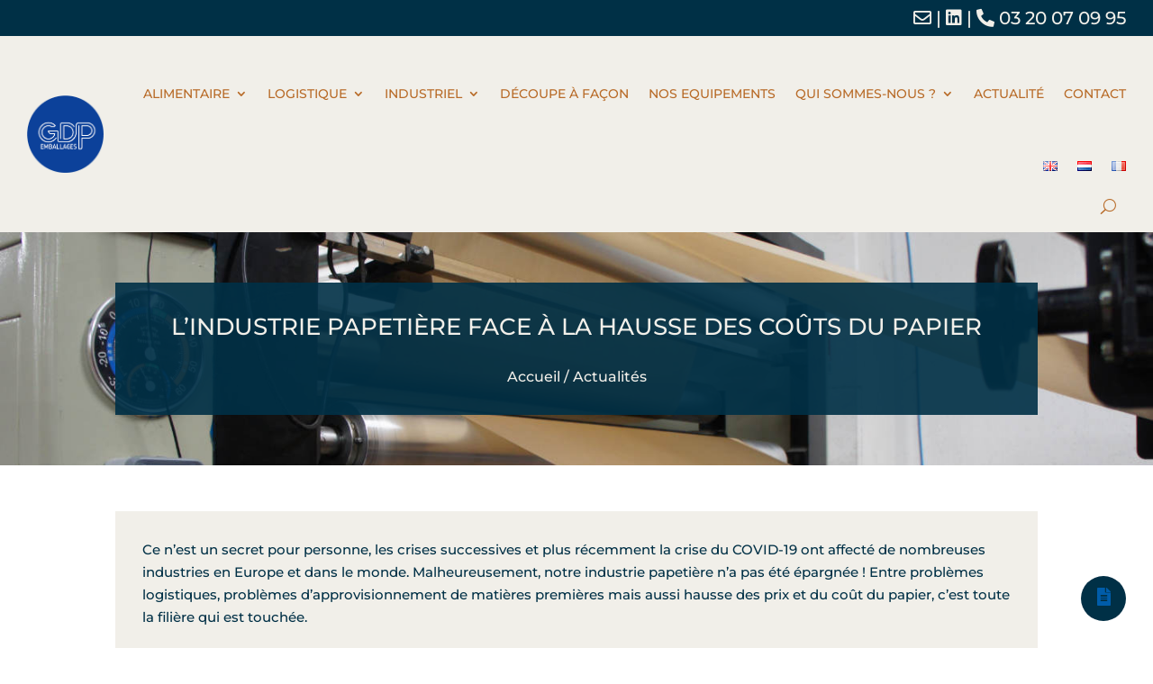

--- FILE ---
content_type: text/css
request_url: https://gdpemballages.com/wp-content/uploads/rmp-menu/css/rmp-menu.css?ver=12.13.02
body_size: 2353
content:
body{transition: transform 0.5s}#rmp_menu_trigger-4000{width: 50px;height: 50px;position: fixed;top: 90px;border-radius: 4px;display: none;text-decoration: none;right: 3%;background: #003046;transition: transform 0.5s, background-color 0.5s}#rmp_menu_trigger-4000:hover, #rmp_menu_trigger-4000:focus{background: #005ca9;text-decoration: unset}#rmp_menu_trigger-4000.is-active{background: #005ca9}#rmp_menu_trigger-4000 .rmp-trigger-box{width: 25px;color: #fff}#rmp_menu_trigger-4000 .rmp-trigger-icon-active, #rmp_menu_trigger-4000 .rmp-trigger-text-open{display: none}#rmp_menu_trigger-4000.is-active .rmp-trigger-icon-active, #rmp_menu_trigger-4000.is-active .rmp-trigger-text-open{display: inline}#rmp_menu_trigger-4000.is-active .rmp-trigger-icon-inactive, #rmp_menu_trigger-4000.is-active .rmp-trigger-text{display: none}#rmp_menu_trigger-4000 .rmp-trigger-label{color: #fff;pointer-events: none;line-height: 13px;font-family: inherit;font-size: 14px;display: inline;text-transform: inherit}#rmp_menu_trigger-4000 .rmp-trigger-label.rmp-trigger-label-top{display: block;margin-bottom: 12px}#rmp_menu_trigger-4000 .rmp-trigger-label.rmp-trigger-label-bottom{display: block;margin-top: 12px}#rmp_menu_trigger-4000 .responsive-menu-pro-inner{display: block}#rmp_menu_trigger-4000 .responsive-menu-pro-inner, #rmp_menu_trigger-4000 .responsive-menu-pro-inner::before, #rmp_menu_trigger-4000 .responsive-menu-pro-inner::after{width: 25px;height: 2px;background-color: #f1efe9;border-radius: 4px;position: absolute}#rmp_menu_trigger-4000.is-active .responsive-menu-pro-inner, #rmp_menu_trigger-4000.is-active .responsive-menu-pro-inner::before, #rmp_menu_trigger-4000.is-active .responsive-menu-pro-inner::after{background-color: #fff}#rmp_menu_trigger-4000:hover .responsive-menu-pro-inner, #rmp_menu_trigger-4000:hover .responsive-menu-pro-inner::before, #rmp_menu_trigger-4000:hover .responsive-menu-pro-inner::after{background-color: #fff}@media screen and (max-width: 8000px){#rmp_menu_trigger-4000{display: block}#rmp-container-4000{position: fixed;top: 0;margin: 0;transition: transform 0.5s;overflow: auto;display: block;width: 100%;max-width: 480px;min-width: 320px;background-color: #003046;background-image: url("");height: 100%;left: 0;padding-top: 0px;padding-left: 0px;padding-bottom: 0px;padding-right: 0px}#rmp-menu-wrap-4000{padding-top: 10px;padding-left: 10px;padding-bottom: 10px;padding-right: 10px;background-color: #003046}#rmp-menu-wrap-4000 .rmp-menu, #rmp-menu-wrap-4000 .rmp-submenu{width: 100%;box-sizing: border-box;margin: 0;padding: 0}#rmp-menu-wrap-4000 .rmp-submenu-depth-1 .rmp-menu-item-link{padding-left: 10%}#rmp-menu-wrap-4000 .rmp-submenu-depth-2 .rmp-menu-item-link{padding-left: 15%}#rmp-menu-wrap-4000 .rmp-submenu-depth-3 .rmp-menu-item-link{padding-left: 20%}#rmp-menu-wrap-4000 .rmp-submenu-depth-4 .rmp-menu-item-link{padding-left: 25%}#rmp-menu-wrap-4000 .rmp-submenu.rmp-submenu-open{display: block}#rmp-menu-wrap-4000 .rmp-menu-item{width: 100%;list-style: none;margin: 0}#rmp-menu-wrap-4000 .rmp-menu-item-link{height: 40px;line-height: 40px;font-size: 16px;border-bottom: 0px solid #1d4354;font-family: inherit;color: #fff;text-align: left;background-color: inherit;font-weight: normal;letter-spacing: 0px;display: block;box-sizing: border-box;width: 100%;text-decoration: none;position: relative;overflow: hidden;transition: background-color 0.5s, border-color 0.5s, 0.5s;padding: 0 5%;padding-left: 70px}#rmp-menu-wrap-4000 .rmp-menu-item-link:after, #rmp-menu-wrap-4000 .rmp-menu-item-link:before{display: none}#rmp-menu-wrap-4000 .rmp-menu-item-link:hover{color: #fff;border-color: #1d4354;background-color: #005ca9}#rmp-menu-wrap-4000 .rmp-menu-item-link:focus{outline: none;border-color: unset;box-shadow: unset}#rmp-menu-wrap-4000 .rmp-menu-item-link .rmp-font-icon{height: 40px;line-height: 40px;margin-right: 10px;font-size: 16px}#rmp-menu-wrap-4000 .rmp-menu-current-item .rmp-menu-item-link{color: #fff;border-color: #1d4354;background-color: #003046}#rmp-menu-wrap-4000 .rmp-menu-current-item .rmp-menu-item-link:hover{color: #fff;border-color: #3f3f3f;background-color: #005ca9}#rmp-menu-wrap-4000 .rmp-menu-subarrow{position: absolute;top: 0;bottom: 0;text-align: center;overflow: hidden;background-size: cover;overflow: hidden;left: 0;border-right-style: solid;border-right-color: #1d4354;border-right-width: 0px;height: 60px;width: 60px;color: #f1efe9;background-color: inherit}#rmp-menu-wrap-4000 .rmp-menu-subarrow:hover{color: #f1efe9;border-color: #3f3f3f;background-color: inherit}#rmp-menu-wrap-4000 .rmp-menu-subarrow .rmp-font-icon{margin-right: unset}#rmp-menu-wrap-4000 .rmp-menu-subarrow *{vertical-align: middle;line-height: 60px}#rmp-menu-wrap-4000 .rmp-menu-subarrow-active{display: block;background-size: cover;color: #f1efe9;border-color: #1d4354;background-color: rgba(33, 33, 33, 0.01)}#rmp-menu-wrap-4000 .rmp-menu-subarrow-active:hover{color: #f1efe9;border-color: #3f3f3f;background-color: inherit}#rmp-menu-wrap-4000 .rmp-submenu{display: none}#rmp-menu-wrap-4000 .rmp-submenu .rmp-menu-item-link{height: 40px;line-height: 40px;letter-spacing: 0px;font-size: 13px;border-bottom: 0px solid #1d4354;font-family: inherit;font-weight: normal;color: #fff;text-align: left;background-color: inherit}#rmp-menu-wrap-4000 .rmp-submenu .rmp-menu-item-link:hover{color: #fff;border-color: #1d4354;background-color: #005ca9}#rmp-menu-wrap-4000 .rmp-submenu .rmp-menu-current-item .rmp-menu-item-link{color: #fff;border-color: #1d4354;background-color: inherit}#rmp-menu-wrap-4000 .rmp-submenu .rmp-menu-current-item .rmp-menu-item-link:hover{color: #fff;border-color: #3f3f3f;background-color: inherit}#rmp-menu-wrap-4000 .rmp-menu-item-description{margin: 0;padding: 5px 5%;opacity: 0.8;color: #fff}#rmp-search-box-4000{display: block;padding-top: 10%;padding-left: 10%;padding-bottom: 5%;padding-right: 10%}#rmp-search-box-4000 .rmp-search-form{margin: 0}#rmp-search-box-4000 .rmp-search-box{background: #f1efe9;border: 1px solid currentColor;color: #003046;width: 100%;padding: 0 5%;border-radius: 30px;height: 45px;-webkit-appearance: none}#rmp-search-box-4000 .rmp-search-box::placeholder{color: #1d4354}#rmp-search-box-4000 .rmp-search-box:focus{background-color: #f1efe9;outline: 2px solid currentColor;color: #003046}#rmp-menu-title-4000{background-color: inherit;color: #f1efe9;text-align: center;font-size: 20px;padding-top: 2%;padding-left: 2%;padding-bottom: 2%;padding-right: 2%;font-weight: 400;transition: background-color 0.5s, border-color 0.5s, color 0.5s}#rmp-menu-title-4000:hover{background-color: inherit;color: #f1efe9}#rmp-menu-title-4000 > a{color: #f1efe9;width: 100%;background-color: unset;text-decoration: none}#rmp-menu-title-4000 > a:hover{color: #f1efe9}#rmp-menu-title-4000 .rmp-font-icon{font-size: 20px}#rmp-menu-title-4000 .rmp-menu-title-image{width: 25%}#rmp-menu-additional-content-4000{padding-top: 0%;padding-left: 5%;padding-bottom: 10%;padding-right: 5%;color: #f1efe9;text-align: left;font-size: 16px}}body{transition: transform 0.5s}#rmp_menu_trigger-872{width: 50px;height: 50px;position: fixed;top: 90px;border-radius: 4px;display: none;text-decoration: none;right: 3%;background: #003046;transition: transform 0.5s, background-color 0.5s}#rmp_menu_trigger-872:hover, #rmp_menu_trigger-872:focus{background: #005ca9;text-decoration: unset}#rmp_menu_trigger-872.is-active{background: #005ca9}#rmp_menu_trigger-872 .rmp-trigger-box{width: 25px;color: #fff}#rmp_menu_trigger-872 .rmp-trigger-icon-active, #rmp_menu_trigger-872 .rmp-trigger-text-open{display: none}#rmp_menu_trigger-872.is-active .rmp-trigger-icon-active, #rmp_menu_trigger-872.is-active .rmp-trigger-text-open{display: inline}#rmp_menu_trigger-872.is-active .rmp-trigger-icon-inactive, #rmp_menu_trigger-872.is-active .rmp-trigger-text{display: none}#rmp_menu_trigger-872 .rmp-trigger-label{color: #fff;pointer-events: none;line-height: 13px;font-family: inherit;font-size: 14px;display: inline;text-transform: inherit}#rmp_menu_trigger-872 .rmp-trigger-label.rmp-trigger-label-top{display: block;margin-bottom: 12px}#rmp_menu_trigger-872 .rmp-trigger-label.rmp-trigger-label-bottom{display: block;margin-top: 12px}#rmp_menu_trigger-872 .responsive-menu-pro-inner{display: block}#rmp_menu_trigger-872 .responsive-menu-pro-inner, #rmp_menu_trigger-872 .responsive-menu-pro-inner::before, #rmp_menu_trigger-872 .responsive-menu-pro-inner::after{width: 25px;height: 2px;background-color: #f1efe9;border-radius: 4px;position: absolute}#rmp_menu_trigger-872.is-active .responsive-menu-pro-inner, #rmp_menu_trigger-872.is-active .responsive-menu-pro-inner::before, #rmp_menu_trigger-872.is-active .responsive-menu-pro-inner::after{background-color: #fff}#rmp_menu_trigger-872:hover .responsive-menu-pro-inner, #rmp_menu_trigger-872:hover .responsive-menu-pro-inner::before, #rmp_menu_trigger-872:hover .responsive-menu-pro-inner::after{background-color: #fff}@media screen and (max-width: 8000px){#rmp_menu_trigger-872{display: block}#rmp-container-872{position: fixed;top: 0;margin: 0;transition: transform 0.5s;overflow: auto;display: block;width: 100%;max-width: 480px;min-width: 320px;background-color: #003046;background-image: url("");height: 100%;left: 0;padding-top: 0px;padding-left: 0px;padding-bottom: 0px;padding-right: 0px}#rmp-menu-wrap-872{padding-top: 10px;padding-left: 10px;padding-bottom: 10px;padding-right: 10px;background-color: #003046}#rmp-menu-wrap-872 .rmp-menu, #rmp-menu-wrap-872 .rmp-submenu{width: 100%;box-sizing: border-box;margin: 0;padding: 0}#rmp-menu-wrap-872 .rmp-submenu-depth-1 .rmp-menu-item-link{padding-left: 10%}#rmp-menu-wrap-872 .rmp-submenu-depth-2 .rmp-menu-item-link{padding-left: 15%}#rmp-menu-wrap-872 .rmp-submenu-depth-3 .rmp-menu-item-link{padding-left: 20%}#rmp-menu-wrap-872 .rmp-submenu-depth-4 .rmp-menu-item-link{padding-left: 25%}#rmp-menu-wrap-872 .rmp-submenu.rmp-submenu-open{display: block}#rmp-menu-wrap-872 .rmp-menu-item{width: 100%;list-style: none;margin: 0}#rmp-menu-wrap-872 .rmp-menu-item-link{height: 40px;line-height: 40px;font-size: 16px;border-bottom: 0px solid #1d4354;font-family: inherit;color: #fff;text-align: left;background-color: inherit;font-weight: normal;letter-spacing: 0px;display: block;box-sizing: border-box;width: 100%;text-decoration: none;position: relative;overflow: hidden;transition: background-color 0.5s, border-color 0.5s, 0.5s;padding: 0 5%;padding-left: 70px}#rmp-menu-wrap-872 .rmp-menu-item-link:after, #rmp-menu-wrap-872 .rmp-menu-item-link:before{display: none}#rmp-menu-wrap-872 .rmp-menu-item-link:hover{color: #fff;border-color: #1d4354;background-color: #005ca9}#rmp-menu-wrap-872 .rmp-menu-item-link:focus{outline: none;border-color: unset;box-shadow: unset}#rmp-menu-wrap-872 .rmp-menu-item-link .rmp-font-icon{height: 40px;line-height: 40px;margin-right: 10px;font-size: 16px}#rmp-menu-wrap-872 .rmp-menu-current-item .rmp-menu-item-link{color: #fff;border-color: #1d4354;background-color: #003046}#rmp-menu-wrap-872 .rmp-menu-current-item .rmp-menu-item-link:hover{color: #fff;border-color: #3f3f3f;background-color: #005ca9}#rmp-menu-wrap-872 .rmp-menu-subarrow{position: absolute;top: 0;bottom: 0;text-align: center;overflow: hidden;background-size: cover;overflow: hidden;left: 0;border-right-style: solid;border-right-color: #1d4354;border-right-width: 0px;height: 60px;width: 60px;color: #f1efe9;background-color: inherit}#rmp-menu-wrap-872 .rmp-menu-subarrow:hover{color: #f1efe9;border-color: #3f3f3f;background-color: inherit}#rmp-menu-wrap-872 .rmp-menu-subarrow .rmp-font-icon{margin-right: unset}#rmp-menu-wrap-872 .rmp-menu-subarrow *{vertical-align: middle;line-height: 60px}#rmp-menu-wrap-872 .rmp-menu-subarrow-active{display: block;background-size: cover;color: #f1efe9;border-color: #1d4354;background-color: rgba(33, 33, 33, 0.01)}#rmp-menu-wrap-872 .rmp-menu-subarrow-active:hover{color: #f1efe9;border-color: #3f3f3f;background-color: inherit}#rmp-menu-wrap-872 .rmp-submenu{display: none}#rmp-menu-wrap-872 .rmp-submenu .rmp-menu-item-link{height: 40px;line-height: 40px;letter-spacing: 0px;font-size: 13px;border-bottom: 0px solid #1d4354;font-family: inherit;font-weight: normal;color: #fff;text-align: left;background-color: inherit}#rmp-menu-wrap-872 .rmp-submenu .rmp-menu-item-link:hover{color: #fff;border-color: #1d4354;background-color: #005ca9}#rmp-menu-wrap-872 .rmp-submenu .rmp-menu-current-item .rmp-menu-item-link{color: #fff;border-color: #1d4354;background-color: inherit}#rmp-menu-wrap-872 .rmp-submenu .rmp-menu-current-item .rmp-menu-item-link:hover{color: #fff;border-color: #3f3f3f;background-color: inherit}#rmp-menu-wrap-872 .rmp-menu-item-description{margin: 0;padding: 5px 5%;opacity: 0.8;color: #fff}#rmp-search-box-872{display: block;padding-top: 10%;padding-left: 10%;padding-bottom: 5%;padding-right: 10%}#rmp-search-box-872 .rmp-search-form{margin: 0}#rmp-search-box-872 .rmp-search-box{background: #f1efe9;border: 1px solid currentColor;color: #003046;width: 100%;padding: 0 5%;border-radius: 30px;height: 45px;-webkit-appearance: none}#rmp-search-box-872 .rmp-search-box::placeholder{color: #1d4354}#rmp-search-box-872 .rmp-search-box:focus{background-color: #f1efe9;outline: 2px solid currentColor;color: #003046}#rmp-menu-title-872{background-color: inherit;color: #f1efe9;text-align: center;font-size: 20px;padding-top: 2%;padding-left: 2%;padding-bottom: 2%;padding-right: 2%;font-weight: 400;transition: background-color 0.5s, border-color 0.5s, color 0.5s}#rmp-menu-title-872:hover{background-color: inherit;color: #f1efe9}#rmp-menu-title-872 > a{color: #f1efe9;width: 100%;background-color: unset;text-decoration: none}#rmp-menu-title-872 > a:hover{color: #f1efe9}#rmp-menu-title-872 .rmp-font-icon{font-size: 20px}#rmp-menu-title-872 .rmp-menu-title-image{width: 25%}#rmp-menu-additional-content-872{padding-top: 0%;padding-left: 5%;padding-bottom: 10%;padding-right: 5%;color: #f1efe9;text-align: left;font-size: 16px}}.rmp-container{display: none;visibility: visible;padding: 0px 0px 0px 0px;z-index: 99998;transition: all 0.3s}.rmp-container.rmp-fade-top, .rmp-container.rmp-fade-left, .rmp-container.rmp-fade-right, .rmp-container.rmp-fade-bottom{display: none}.rmp-container.rmp-slide-left, .rmp-container.rmp-push-left{transform: translateX(-100%);-ms-transform: translateX(-100%);-webkit-transform: translateX(-100%);-moz-transform: translateX(-100%)}.rmp-container.rmp-slide-left.rmp-menu-open, .rmp-container.rmp-push-left.rmp-menu-open{transform: translateX(0);-ms-transform: translateX(0);-webkit-transform: translateX(0);-moz-transform: translateX(0)}.rmp-container.rmp-slide-right, .rmp-container.rmp-push-right{transform: translateX(100%);-ms-transform: translateX(100%);-webkit-transform: translateX(100%);-moz-transform: translateX(100%)}.rmp-container.rmp-slide-right.rmp-menu-open, .rmp-container.rmp-push-right.rmp-menu-open{transform: translateX(0);-ms-transform: translateX(0);-webkit-transform: translateX(0);-moz-transform: translateX(0)}.rmp-container.rmp-slide-top, .rmp-container.rmp-push-top{transform: translateY(-100%);-ms-transform: translateY(-100%);-webkit-transform: translateY(-100%);-moz-transform: translateY(-100%)}.rmp-container.rmp-slide-top.rmp-menu-open, .rmp-container.rmp-push-top.rmp-menu-open{transform: translateY(0);-ms-transform: translateY(0);-webkit-transform: translateY(0);-moz-transform: translateY(0)}.rmp-container.rmp-slide-bottom, .rmp-container.rmp-push-bottom{transform: translateY(100%);-ms-transform: translateY(100%);-webkit-transform: translateY(100%);-moz-transform: translateY(100%)}.rmp-container.rmp-slide-bottom.rmp-menu-open, .rmp-container.rmp-push-bottom.rmp-menu-open{transform: translateX(0);-ms-transform: translateX(0);-webkit-transform: translateX(0);-moz-transform: translateX(0)}.rmp-container::-webkit-scrollbar{width: 0px}.rmp-container ::-webkit-scrollbar-track{box-shadow: inset 0 0 5px transparent}.rmp-container ::-webkit-scrollbar-thumb{background: transparent}.rmp-container ::-webkit-scrollbar-thumb:hover{background: transparent}.rmp-container .rmp-menu-wrap .rmp-menu{transition: none;border-radius: 0;box-shadow: none;background: none;border: 0;bottom: auto;box-sizing: border-box;clip: auto;color: #666;display: block;float: none;font-family: inherit;font-size: 14px;height: auto;left: auto;line-height: 1.7;list-style-type: none;margin: 0;min-height: auto;max-height: none;opacity: 1;outline: none;overflow: visible;padding: 0;position: relative;pointer-events: auto;right: auto;text-align: left;text-decoration: none;text-indent: 0;text-transform: none;transform: none;top: auto;visibility: inherit;width: auto;word-wrap: break-word;white-space: normal}.rmp-container .rmp-menu-additional-content{display: block;word-break: break-word}.rmp-container .rmp-menu-title{display: flex;flex-direction: column}.rmp-container .rmp-menu-title .rmp-menu-title-image{max-width: 100%;margin-bottom: 15px;display: block;margin: auto;margin-bottom: 15px}button.rmp_menu_trigger{z-index: 999999;overflow: hidden;outline: none;border: 0;display: none;margin: 0;transition: transform 0.5s, background-color 0.5s;padding: 0}button.rmp_menu_trigger .responsive-menu-pro-inner::before, button.rmp_menu_trigger .responsive-menu-pro-inner::after{content: "";display: block}button.rmp_menu_trigger .responsive-menu-pro-inner::before{top: 10px}button.rmp_menu_trigger .responsive-menu-pro-inner::after{bottom: 10px}button.rmp_menu_trigger .rmp-trigger-box{width: 40px;display: inline-block;position: relative;pointer-events: none;vertical-align: super}.rmp-menu-trigger-boring .responsive-menu-pro-inner{transition-property: none}.rmp-menu-trigger-boring .responsive-menu-pro-inner::after, .rmp-menu-trigger-boring .responsive-menu-pro-inner::before{transition-property: none}.rmp-menu-trigger-boring.is-active .responsive-menu-pro-inner{transform: rotate(45deg)}.rmp-menu-trigger-boring.is-active .responsive-menu-pro-inner:before{top: 0;opacity: 0}.rmp-menu-trigger-boring.is-active .responsive-menu-pro-inner:after{bottom: 0;transform: rotate(-90deg)}